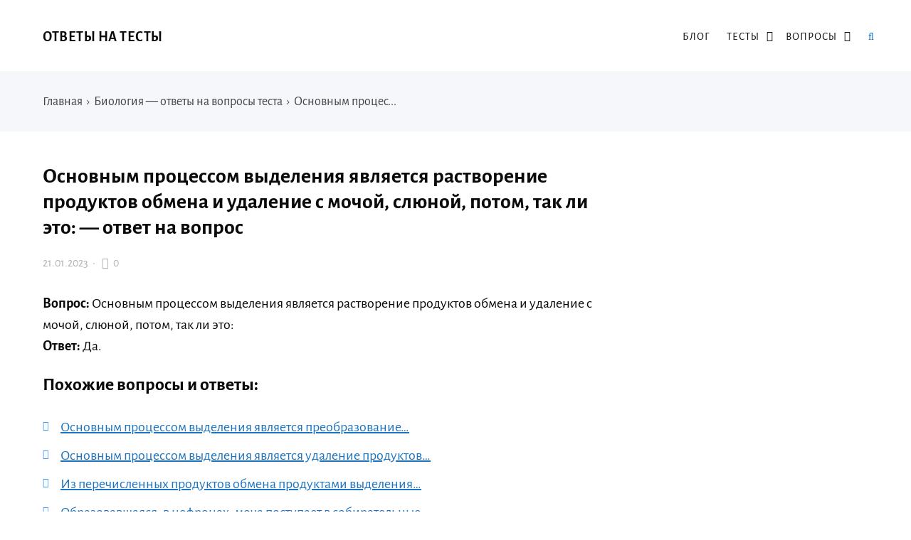

--- FILE ---
content_type: text/json; charset=utf-8
request_url: https://sjsmartcontent.ru/wns/top2
body_size: 213
content:
{"pluginData":[],"brandingProfile":null,"pagehash":"a9a3725ba2350c92bae33c991c18c7b1","pc":[],"isBranding":false,"isOmnipage":false,"wnid":"7205b5768d29eb750163523510a6165c","top":[],"bcase":0,"st":false,"links":[],"recommended":null,"ed":[]}